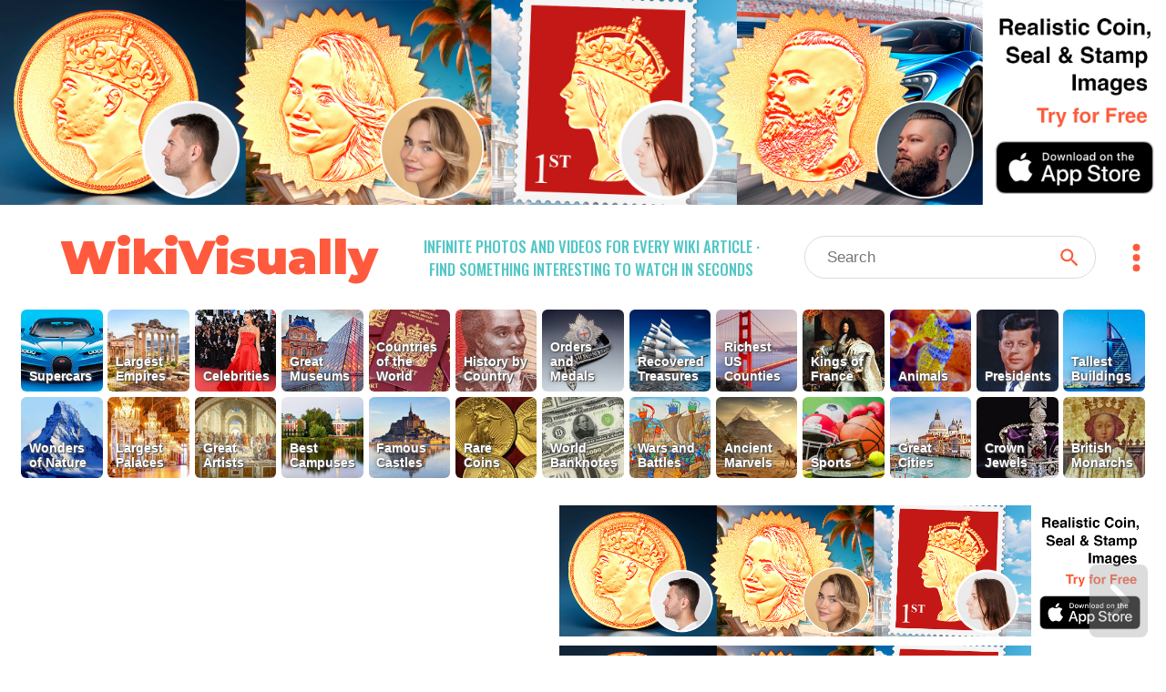

--- FILE ---
content_type: text/html; charset=utf-8
request_url: https://wikivisually.com/wiki/Russia_in_the_Eurovision_Song_Contest_2008
body_size: 4206
content:
<!DOCTYPE html>
<html lang='en'>
<head>
<title>
Russia in the Eurovision Song Contest 2008 - WikiVisually
</title>
<meta charset='utf-8'>
<meta content='Find something interesting to watch in seconds. Infinite suggestions of high quality videos and topics' name='description'>
<meta content='Find something interesting to watch in seconds. Infinite suggestions of high quality videos and topics' property='og:description' xmlns:og='http://opengraphprotocol.org/schema/'>
<meta content='https://d2f7owq7qyton.cloudfront.net/main/wikivisually_logo.jpg' property='og:image' xmlns:og='http://opengraphprotocol.org/schema/'>
<meta content='WikiVisually.com' property='og:title'>
<meta content='website' property='og:type'>
<meta content='http://wikivisually.com' property='og:url'>
<meta content='width=device-width, initial-scale=1.0, minimum-scale=1.0' name='viewport'>
<meta content='telephone=no' name='format-detection'>
<meta name="csrf-param" content="authenticity_token" />
<meta name="csrf-token" content="ZxIxmZxv+CPlSTh6XBWIVAgwLPQEAvQFKs0JxhsYdGe6pmoWXS1CHede68CqO6ZlgOFTYdKYrv4YQ424o/mz4g==" />
<link rel="shortcut icon" type="image/x-icon" href="https://d2f7owq7qyton.cloudfront.net/main/favicon.ico" />
<link rel="apple-touch-icon" href="https://d2f7owq7qyton.cloudfront.net/custom_imgs/touch_icons/touch-icon-57.png" />
<link rel="apple-touch-icon" href="https://d2f7owq7qyton.cloudfront.net/custom_imgs/touch_icons/touch-icon-57.png" sizes="57x57" />
<link rel="apple-touch-icon" href="https://d2f7owq7qyton.cloudfront.net/custom_imgs/touch_icons/touch-icon-76.png" sizes="76x76" />
<link rel="apple-touch-icon" href="https://d2f7owq7qyton.cloudfront.net/custom_imgs/touch_icons/touch-icon-120.png" sizes="120x120" />
<link rel="apple-touch-icon" href="https://d2f7owq7qyton.cloudfront.net/custom_imgs/touch_icons/touch-icon-152.png" sizes="152x152" />
<link rel="apple-touch-icon" href="https://d2f7owq7qyton.cloudfront.net/custom_imgs/touch_icons/touch-icon-167.png" sizes="167x167" />
<link rel="apple-touch-icon" href="https://d2f7owq7qyton.cloudfront.net/custom_imgs/touch_icons/touch-icon-180.png" sizes="180x180" />
<link rel="icon" href="https://d2f7owq7qyton.cloudfront.net/custom_imgs/touch_icons/touch-icon-128.png" sizes="128x128" />
<link rel="icon" href="https://d2f7owq7qyton.cloudfront.net/custom_imgs/touch_icons/touch-icon-192.png" sizes="192x192" />

<link href='https://fonts.googleapis.com' rel='preconnect'>
<link crossorigin='' href='https://fonts.gstatic.com' rel='preconnect'>
<link href='https://fonts.googleapis.com/css2?family=Oswald:wght@500&amp;family=Montserrat:wght@900&amp;display=swap' rel='stylesheet'>
<link rel="stylesheet" media="all" href="/assets/application-735711d2892718b51dee5ac7d6e87c25c1f25ca5a7d4f9a3be0067a5780207b1.css" debug="false" />
<script src="https://ajax.googleapis.com/ajax/libs/jquery/3.5.1/jquery.slim.min.js" defer="defer"></script>
<script src="/assets/application-f37da3552f73ffe6bf7b6a94e808487fd71fd2d1f36758b2252ed29bcdb3e73d.js" defer="defer" debug="false"></script>
</head>
<!-- Google tag (gtag.js) -->
<script async src="https://www.googletagmanager.com/gtag/js?id=G-PFL8100N1T"></script>
<script>
  window.dataLayer = window.dataLayer || [];
  function gtag(){dataLayer.push(arguments);}
  gtag('js', new Date());

  gtag('config', 'G-PFL8100N1T');
</script>

<body class='wvTypeArticle'>
<div class='container-fluid top-container'>
<div class='row'>
<div align='center' class='first-a-wrap'>
<a class='centered-img-wrap' href='https://apps.apple.com/us/app/coin-portrait-ai/id6465394425?itsct=apps_box_link&amp;itscg=30200'>
<picture>
<source media='(max-width: 767px)' srcset='https://d2f7owq7qyton.cloudfront.net/house_ads/iphone_ad_1000_834_04.jpg'>
<source media='(max-width: 991px)' srcset='https://d2f7owq7qyton.cloudfront.net/house_ads/ipad_ad_2509_560_03.jpg'>
<img class='house-ad' src='https://d2f7owq7qyton.cloudfront.net/house_ads/desk_ad_3180_560_03.jpg'>
</picture>
</a>

</div>
<div class='col-xs-12 visible-xs visible-sm header-wrap-mobile'>
<div class='row-1 row-mobile'>
<div class='site-title'>
<a class='no-underscore' href='/'>
WikiVisually
</a>
</div>
<div class='header-btns-wrap'>
<div class='magn-wrap'>
<div class='svg-all magn-mobile svg-srch-thick'></div>
</div>
<div class='dots-wrap'>
<div class='svg-all dots-mobile svg-dots'></div>
</div>
</div>
</div>
<div class='slogan-mobile'>
<div class='site-slogan'>
Infinite photos and videos for every Wiki article &middot;
Find something interesting to watch in seconds
</div>

</div>
<div class='search-outer-mobile'>
<form accept-charset='utf-8' action='/search' autocomplete='off' class='search-wrap' method='get' role='search'><div class='vh1'></div><input autocomplete='off' class='vcenter nav-js-search search-input' data-provide='typeahead' dir='ltr' name='qry' placeholder='Search' size='10' spellcheck='false' title='search' type='text' value=''><button class='vcenter search-btn svg-all svg-search' type='submit'></button></form>

</div>

</div>
<div class='col-xs-12 hidden-xs hidden-sm'>
<div class='row-1'>
<div class='site-title'>
<a class='no-underscore' href='/'>
WikiVisually
</a>
</div>
<div class='site-slogan'>
Infinite photos and videos for every Wiki article &middot;
Find something interesting to watch in seconds
</div>

<div class='search-and-dots'>
<div class='search-outer-desk'>
<form accept-charset='utf-8' action='/search' autocomplete='off' class='search-wrap' method='get' role='search'><div class='vh1'></div><input autocomplete='off' class='vcenter nav-js-search search-input' data-provide='typeahead' dir='ltr' name='qry' placeholder='Search' size='10' spellcheck='false' title='search' type='text' value=''><button class='vcenter search-btn svg-all svg-search' type='submit'></button></form>

</div>
<div class='dots-wrap'>
<div class='svg-all dots-desk svg-dots'></div>
</div>
</div>
</div>

</div>
<div class='top-tl-col col-xs-12'>
<div class='top-list-wrap top-list-collapsed'>
<a class='top-list-btn' href='/featured/Supercars' style='background-position: 25.924500000000002% 0;'>
<span class='tl-title'>
Supercars
</span>
</a><a class='top-list-btn' href='/featured/Largest_Empires' style='background-position: 88.884% 0;'>
<span class='tl-title'>
Largest Empires
</span>
</a><a class='top-list-btn' href='/featured/Celebrities' style='background-position: 11.1105% 0;'>
<span class='tl-title'>
Celebrities
</span>
</a><a class='top-list-btn' href='/featured/Great_Museums' style='background-position: 48.1455% 0;'>
<span class='tl-title'>
Great Museums
</span>
</a><a class='top-list-btn' href='/featured/Countries_of_the_World' style='background-position: 92.5875% 0;'>
<span class='tl-title'>
Countries of the World
</span>
</a><a class='top-list-btn' href='/featured/History_by_Country' style='background-position: 18.5175% 0;'>
<span class='tl-title'>
History by Country
</span>
</a><a class='top-list-btn' href='/list_of_lists/Orders_and_Medals' style='background-position: 51.849000000000004% 0;'>
<span class='tl-title'>
Orders and Medals
</span>
</a><a class='top-list-btn' href='/featured/Recovered_Treasures' style='background-position: 44.442% 0;'>
<span class='tl-title'>
Recovered Treasures
</span>
</a><a class='top-list-btn' href='/featured/Richest_US_Counties' style='background-position: 96.291% 0;'>
<span class='tl-title'>
Richest US Counties
</span>
</a><a class='top-list-btn' href='/featured/Kings_of_France' style='background-position: 40.7385% 0;'>
<span class='tl-title'>
Kings of France
</span>
</a><a class='top-list-btn' href='/featured/Animals' style='background-position: 74.07% 0;'>
<span class='tl-title'>
Animals
</span>
</a><a class='top-list-btn' href='/featured/Presidents' style='background-position: 70.3665% 0;'>
<span class='tl-title'>
Presidents
</span>
</a><a class='top-list-btn' href='/featured/Tallest_Buildings' style='background-position: 62.9595% 0;'>
<span class='tl-title'>
Tallest Buildings
</span>
</a><a class='top-list-btn' href='/featured/Wonders_of_Nature' style='background-position: 7.407% 0;'>
<span class='tl-title'>
Wonders of Nature
</span>
</a><a class='top-list-btn' href='/featured/Largest_Palaces' style='background-position: 85.1805% 0;'>
<span class='tl-title'>
Largest Palaces
</span>
</a><a class='top-list-btn' href='/featured/Great_Artists' style='background-position: 59.256% 0;'>
<span class='tl-title'>
Great Artists
</span>
</a><a class='top-list-btn' href='/featured/Best_Campuses' style='background-position: 77.7735% 0;'>
<span class='tl-title'>
Best Campuses
</span>
</a><a class='top-list-btn' href='/featured/Famous_Castles' style='background-position: 99.9945% 0;'>
<span class='tl-title'>
Famous Castles
</span>
</a><a class='top-list-btn' href='/featured/Rare_Coins' style='background-position: 29.628% 0;'>
<span class='tl-title'>
Rare Coins
</span>
</a><a class='top-list-btn' href='/featured/World_Banknotes' style='background-position: 33.3315% 0;'>
<span class='tl-title'>
World Banknotes
</span>
</a><a class='top-list-btn' href='/featured/Wars_and_Battles' style='background-position: 22.221% 0;'>
<span class='tl-title'>
Wars and Battles
</span>
</a><a class='top-list-btn' href='/featured/Ancient_Marvels' style='background-position: 81.477% 0;'>
<span class='tl-title'>
Ancient Marvels
</span>
</a><a class='top-list-btn' href='/featured/Sports' style='background-position: 66.663% 0;'>
<span class='tl-title'>
Sports
</span>
</a><a class='top-list-btn' href='/featured/Great_Cities' style='background-position: 14.814% 0;'>
<span class='tl-title'>
Great Cities
</span>
</a><a class='top-list-btn' href='/featured/Crown_Jewels' style='background-position: 37.035% 0;'>
<span class='tl-title'>
Crown Jewels
</span>
</a><a class='top-list-btn' href='/featured/British_Monarchs' style='background-position: 55.5525% 0;'>
<span class='tl-title'>
British Monarchs
</span>
</a>
</div>
<div class='more-lists-wrap visible-xs'>
<div class='more-lists-btn'>
more top lists
</div>
</div>
</div>

</div>
</div>
<div class='player-outer'>
<div id='player-inner'></div>
<div class='player-close-bar'>
<a class='pl-hist-link' href='/history_video'>
History
</a>
<div class='player-close-btn'></div>
</div>
</div>
<script>
    function imgFail(i) {
      const w = i.closest('.rhs-img-wrap');
      const b = w.closest('.inf-title-box');
      const d = w.nextElementSibling;
      if (d && d.classList.contains('img-descr')) {
        d.remove();
      }
      w.remove();
      const a = b.querySelectorAll('.rhs-img-wrap');
      if (!a.length) {
        b.remove();
      }
    }
</script>
<div class='container-fluid infinite-container'>
<div class='row'>
<div class='inf-desk-left-space hidden-xs hidden-sm col-md-1'></div>
<div class='inf-main-col col-xs-12'>
<div class='inf-main-dst'>
<div class='inf-title-box'>
<div class='inf-title-head'>
<div class='inf-title-txt iframe-link'>
Russia in the Eurovision Song Contest 2008
</div>
<div class='inf-rhs-btn-wrap'>
<div class='inf-rhs-link inf-vid-link'>Videos</div>
<a class='inf-rhs-link inf-page-link displ-none' href='/wiki/Russia_in_the_Eurovision_Song_Contest_2008'>Page</a>
</div>
</div>
<div class='inf-summary iframe-link'>
Russia participated in and won the Eurovision Song Contest 2008 in Belgrade, Serbia. The Russian entry was selected through a national final, Evrovidenie 2008 organised by the Russian broadcaster Rossiya Channel (RTR). Dima Bilan represented Russia with the song &quot;Believe&quot;, which qualified from the first semi-final of the competition and won the contest, placing 1st in the final with 272 points.
</div>
<div class='centered-img-wrap rhs-img-wrap'>
<img alt='Dima Bilan (centre) with Edvin Marton (left) and Evgeni Plushenko (right) at the first semi-final of the Eurovision Song Contest 2008 in Belgrade' class='img-w-popover img-wide' onerror='imgFail(this)' src='https://upload.wikimedia.org/wikipedia/commons/thumb/3/35/Russia_in_the_2008_Eurovision_Song_Contest.jpg/640px-Russia_in_the_2008_Eurovision_Song_Contest.jpg'>
</div>
<div class='img-descr'>
Dima Bilan (centre) with Edvin Marton (left) and Evgeni Plushenko (right) at the first semi-final of the Eurovision Song Contest 2008 in Belgrade
</div>

</div>
<div class='inf-title-box'>
<div class='inf-title-head'>
<div class='inf-title-txt iframe-link'>
Believe (Dima Bilan song)
</div>
<div class='inf-rhs-btn-wrap'>
<div class='inf-rhs-link inf-vid-link'>Videos</div>
<a class='inf-rhs-link inf-page-link' href='/wiki/Believe_%28Dima_Bilan_song%29'>Page</a>
</div>
</div>
<div class='inf-summary iframe-link'>
&quot;Believe&quot; is the winning Russian entry for the Eurovision Song Contest 2008 in Belgrade, sung by Dima Bilan. The song was written by Jim Beanz and Bilan himself.
</div>
<div class='centered-img-wrap rhs-img-wrap'>
<img alt='Belgian cover for Believe' class='img-w-popover img-square' onerror='imgFail(this)' src='https://upload.wikimedia.org/wikipedia/en/thumb/4/4c/Belgian_cover.jpg/585px-Belgian_cover.jpg'>
</div>
<div class='img-descr'>
Belgian cover for Believe
</div>
<div class='centered-img-wrap rhs-img-wrap'>
<img alt='Image: Believe cover' class='img-w-popover img-wide' onerror='imgFail(this)' src='https://upload.wikimedia.org/wikipedia/en/thumb/5/59/Believe_cover.jpg/640px-Believe_cover.jpg'>
</div>
<div class='img-descr'>
Image: Believe cover
</div>
<div class='centered-img-wrap rhs-img-wrap'>
<img alt='Edvin Marton, Dima Bilan and Evgeni Plushenko performing &quot;Believe&quot;.' class='img-w-popover img-wide' onerror='imgFail(this)' src='https://upload.wikimedia.org/wikipedia/commons/thumb/3/35/Russia_in_the_2008_Eurovision_Song_Contest.jpg/640px-Russia_in_the_2008_Eurovision_Song_Contest.jpg'>
</div>
<div class='img-descr'>
Edvin Marton, Dima Bilan and Evgeni Plushenko performing &quot;Believe&quot;.
</div>

</div>


</div>
<div class='inf-spin-wrap'>
<div class='inf-spinner'></div>
</div>
</div>
</div>
</div>

<script>
//<![CDATA[
var cdnPrefix = 'https://d2f7owq7qyton.cloudfront.net/'; var needGoogleAds = false; var titles_related_raw = ['Russia in the Eurovision Song Contest 2008', 'Believe (Dima Bilan song)', 'Evrovidenie', 'Belarus in the Eurovision Song Contest 2008', 'Ukraine in the Eurovision Song Contest 2008', 'Romania in the Eurovision Song Contest 2008', 'Greece in the Eurovision Song Contest 2008', 'Serbia in the Eurovision Song Contest 2008', 'Norway in the Eurovision Song Contest 2008', 'Eurovision Song Contest 2008', 'Russia in the Eurovision Song Contest', 'Russia in the Eurovision Song Contest 2007', 'Russia in the Eurovision Song Contest 2009', 'Aleksandr Panayotov', 'Yulia Mikhalchik', 'Armenia in the Eurovision Song Contest 2008', 'Israel in the Eurovision Song Contest 2008', 'Estonia in the Eurovision Song Contest 2008', 'Azerbaijan in the Eurovision Song Contest 2008', 'Montenegro in the Eurovision Song Contest 2008', 'Poland in the Eurovision Song Contest 2008', 'Bosnia and Herzegovina in the Eurovision Song Contest 2008', 'Moldova in the Eurovision Song Contest 2008', 'Slovenia in the Eurovision Song Contest 2008', 'Finland in the Eurovision Song Contest 2008', 'Germany in the Eurovision Song Contest 2008', 'Spain in the Eurovision Song Contest 2008', 'Andorra in the Eurovision Song Contest 2008', 'Ireland in the Eurovision Song Contest 2008', 'Belgium in the Eurovision Song Contest 2008', 'Netherlands in the Eurovision Song Contest 2008', 'Latvia in the Eurovision Song Contest 2008', 'Lithuania in the Eurovision Song Contest 2008', 'Hungary in the Eurovision Song Contest 2008', 'Cyprus in the Eurovision Song Contest 2008', 'Georgia in the Eurovision Song Contest 2008', 'Malta in the Eurovision Song Contest 2008', 'Czech Republic in the Eurovision Song Contest 2008', 'Albania in the Eurovision Song Contest 2008', 'Bulgaria in the Eurovision Song Contest 2008', 'Croatia in the Eurovision Song Contest 2008', 'Macedonia in the Eurovision Song Contest 2008', 'Portugal in the Eurovision Song Contest 2008', 'France in the Eurovision Song Contest 2008']; var titles_used_for_related = ['Russia in the Eurovision Song Contest 2008']; var titles_used_for_photos = ['Russia in the Eurovision Song Contest 2008', 'Believe (Dima Bilan song)'];
//]]>
</script>
</body>
</html>

